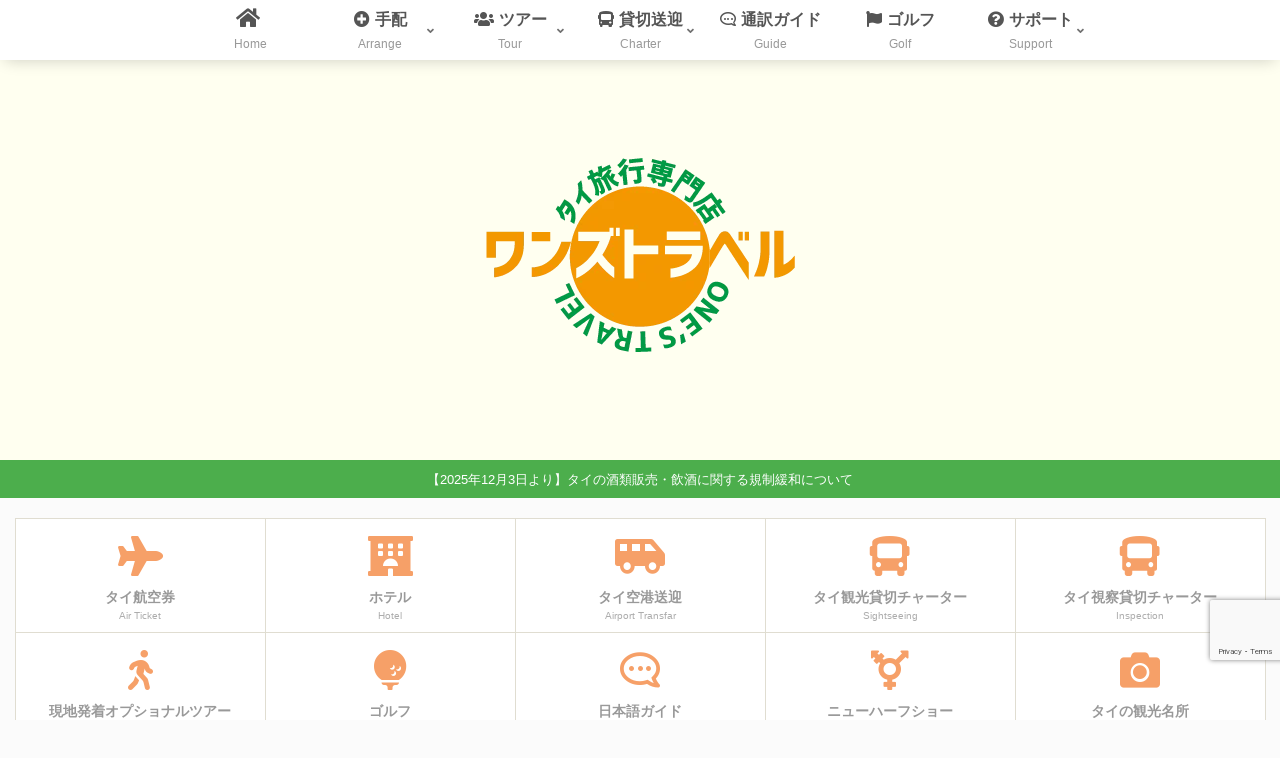

--- FILE ---
content_type: text/html; charset=utf-8
request_url: https://www.google.com/recaptcha/api2/anchor?ar=1&k=6Lf0T5wUAAAAAPVdjNAA6409W4Voz3Tbu2PRWdds&co=aHR0cHM6Ly9vbmVzLXRyYXZlbC5jby5qcDo0NDM.&hl=en&v=PoyoqOPhxBO7pBk68S4YbpHZ&size=invisible&anchor-ms=20000&execute-ms=30000&cb=sd0oxy5e3r4k
body_size: 48796
content:
<!DOCTYPE HTML><html dir="ltr" lang="en"><head><meta http-equiv="Content-Type" content="text/html; charset=UTF-8">
<meta http-equiv="X-UA-Compatible" content="IE=edge">
<title>reCAPTCHA</title>
<style type="text/css">
/* cyrillic-ext */
@font-face {
  font-family: 'Roboto';
  font-style: normal;
  font-weight: 400;
  font-stretch: 100%;
  src: url(//fonts.gstatic.com/s/roboto/v48/KFO7CnqEu92Fr1ME7kSn66aGLdTylUAMa3GUBHMdazTgWw.woff2) format('woff2');
  unicode-range: U+0460-052F, U+1C80-1C8A, U+20B4, U+2DE0-2DFF, U+A640-A69F, U+FE2E-FE2F;
}
/* cyrillic */
@font-face {
  font-family: 'Roboto';
  font-style: normal;
  font-weight: 400;
  font-stretch: 100%;
  src: url(//fonts.gstatic.com/s/roboto/v48/KFO7CnqEu92Fr1ME7kSn66aGLdTylUAMa3iUBHMdazTgWw.woff2) format('woff2');
  unicode-range: U+0301, U+0400-045F, U+0490-0491, U+04B0-04B1, U+2116;
}
/* greek-ext */
@font-face {
  font-family: 'Roboto';
  font-style: normal;
  font-weight: 400;
  font-stretch: 100%;
  src: url(//fonts.gstatic.com/s/roboto/v48/KFO7CnqEu92Fr1ME7kSn66aGLdTylUAMa3CUBHMdazTgWw.woff2) format('woff2');
  unicode-range: U+1F00-1FFF;
}
/* greek */
@font-face {
  font-family: 'Roboto';
  font-style: normal;
  font-weight: 400;
  font-stretch: 100%;
  src: url(//fonts.gstatic.com/s/roboto/v48/KFO7CnqEu92Fr1ME7kSn66aGLdTylUAMa3-UBHMdazTgWw.woff2) format('woff2');
  unicode-range: U+0370-0377, U+037A-037F, U+0384-038A, U+038C, U+038E-03A1, U+03A3-03FF;
}
/* math */
@font-face {
  font-family: 'Roboto';
  font-style: normal;
  font-weight: 400;
  font-stretch: 100%;
  src: url(//fonts.gstatic.com/s/roboto/v48/KFO7CnqEu92Fr1ME7kSn66aGLdTylUAMawCUBHMdazTgWw.woff2) format('woff2');
  unicode-range: U+0302-0303, U+0305, U+0307-0308, U+0310, U+0312, U+0315, U+031A, U+0326-0327, U+032C, U+032F-0330, U+0332-0333, U+0338, U+033A, U+0346, U+034D, U+0391-03A1, U+03A3-03A9, U+03B1-03C9, U+03D1, U+03D5-03D6, U+03F0-03F1, U+03F4-03F5, U+2016-2017, U+2034-2038, U+203C, U+2040, U+2043, U+2047, U+2050, U+2057, U+205F, U+2070-2071, U+2074-208E, U+2090-209C, U+20D0-20DC, U+20E1, U+20E5-20EF, U+2100-2112, U+2114-2115, U+2117-2121, U+2123-214F, U+2190, U+2192, U+2194-21AE, U+21B0-21E5, U+21F1-21F2, U+21F4-2211, U+2213-2214, U+2216-22FF, U+2308-230B, U+2310, U+2319, U+231C-2321, U+2336-237A, U+237C, U+2395, U+239B-23B7, U+23D0, U+23DC-23E1, U+2474-2475, U+25AF, U+25B3, U+25B7, U+25BD, U+25C1, U+25CA, U+25CC, U+25FB, U+266D-266F, U+27C0-27FF, U+2900-2AFF, U+2B0E-2B11, U+2B30-2B4C, U+2BFE, U+3030, U+FF5B, U+FF5D, U+1D400-1D7FF, U+1EE00-1EEFF;
}
/* symbols */
@font-face {
  font-family: 'Roboto';
  font-style: normal;
  font-weight: 400;
  font-stretch: 100%;
  src: url(//fonts.gstatic.com/s/roboto/v48/KFO7CnqEu92Fr1ME7kSn66aGLdTylUAMaxKUBHMdazTgWw.woff2) format('woff2');
  unicode-range: U+0001-000C, U+000E-001F, U+007F-009F, U+20DD-20E0, U+20E2-20E4, U+2150-218F, U+2190, U+2192, U+2194-2199, U+21AF, U+21E6-21F0, U+21F3, U+2218-2219, U+2299, U+22C4-22C6, U+2300-243F, U+2440-244A, U+2460-24FF, U+25A0-27BF, U+2800-28FF, U+2921-2922, U+2981, U+29BF, U+29EB, U+2B00-2BFF, U+4DC0-4DFF, U+FFF9-FFFB, U+10140-1018E, U+10190-1019C, U+101A0, U+101D0-101FD, U+102E0-102FB, U+10E60-10E7E, U+1D2C0-1D2D3, U+1D2E0-1D37F, U+1F000-1F0FF, U+1F100-1F1AD, U+1F1E6-1F1FF, U+1F30D-1F30F, U+1F315, U+1F31C, U+1F31E, U+1F320-1F32C, U+1F336, U+1F378, U+1F37D, U+1F382, U+1F393-1F39F, U+1F3A7-1F3A8, U+1F3AC-1F3AF, U+1F3C2, U+1F3C4-1F3C6, U+1F3CA-1F3CE, U+1F3D4-1F3E0, U+1F3ED, U+1F3F1-1F3F3, U+1F3F5-1F3F7, U+1F408, U+1F415, U+1F41F, U+1F426, U+1F43F, U+1F441-1F442, U+1F444, U+1F446-1F449, U+1F44C-1F44E, U+1F453, U+1F46A, U+1F47D, U+1F4A3, U+1F4B0, U+1F4B3, U+1F4B9, U+1F4BB, U+1F4BF, U+1F4C8-1F4CB, U+1F4D6, U+1F4DA, U+1F4DF, U+1F4E3-1F4E6, U+1F4EA-1F4ED, U+1F4F7, U+1F4F9-1F4FB, U+1F4FD-1F4FE, U+1F503, U+1F507-1F50B, U+1F50D, U+1F512-1F513, U+1F53E-1F54A, U+1F54F-1F5FA, U+1F610, U+1F650-1F67F, U+1F687, U+1F68D, U+1F691, U+1F694, U+1F698, U+1F6AD, U+1F6B2, U+1F6B9-1F6BA, U+1F6BC, U+1F6C6-1F6CF, U+1F6D3-1F6D7, U+1F6E0-1F6EA, U+1F6F0-1F6F3, U+1F6F7-1F6FC, U+1F700-1F7FF, U+1F800-1F80B, U+1F810-1F847, U+1F850-1F859, U+1F860-1F887, U+1F890-1F8AD, U+1F8B0-1F8BB, U+1F8C0-1F8C1, U+1F900-1F90B, U+1F93B, U+1F946, U+1F984, U+1F996, U+1F9E9, U+1FA00-1FA6F, U+1FA70-1FA7C, U+1FA80-1FA89, U+1FA8F-1FAC6, U+1FACE-1FADC, U+1FADF-1FAE9, U+1FAF0-1FAF8, U+1FB00-1FBFF;
}
/* vietnamese */
@font-face {
  font-family: 'Roboto';
  font-style: normal;
  font-weight: 400;
  font-stretch: 100%;
  src: url(//fonts.gstatic.com/s/roboto/v48/KFO7CnqEu92Fr1ME7kSn66aGLdTylUAMa3OUBHMdazTgWw.woff2) format('woff2');
  unicode-range: U+0102-0103, U+0110-0111, U+0128-0129, U+0168-0169, U+01A0-01A1, U+01AF-01B0, U+0300-0301, U+0303-0304, U+0308-0309, U+0323, U+0329, U+1EA0-1EF9, U+20AB;
}
/* latin-ext */
@font-face {
  font-family: 'Roboto';
  font-style: normal;
  font-weight: 400;
  font-stretch: 100%;
  src: url(//fonts.gstatic.com/s/roboto/v48/KFO7CnqEu92Fr1ME7kSn66aGLdTylUAMa3KUBHMdazTgWw.woff2) format('woff2');
  unicode-range: U+0100-02BA, U+02BD-02C5, U+02C7-02CC, U+02CE-02D7, U+02DD-02FF, U+0304, U+0308, U+0329, U+1D00-1DBF, U+1E00-1E9F, U+1EF2-1EFF, U+2020, U+20A0-20AB, U+20AD-20C0, U+2113, U+2C60-2C7F, U+A720-A7FF;
}
/* latin */
@font-face {
  font-family: 'Roboto';
  font-style: normal;
  font-weight: 400;
  font-stretch: 100%;
  src: url(//fonts.gstatic.com/s/roboto/v48/KFO7CnqEu92Fr1ME7kSn66aGLdTylUAMa3yUBHMdazQ.woff2) format('woff2');
  unicode-range: U+0000-00FF, U+0131, U+0152-0153, U+02BB-02BC, U+02C6, U+02DA, U+02DC, U+0304, U+0308, U+0329, U+2000-206F, U+20AC, U+2122, U+2191, U+2193, U+2212, U+2215, U+FEFF, U+FFFD;
}
/* cyrillic-ext */
@font-face {
  font-family: 'Roboto';
  font-style: normal;
  font-weight: 500;
  font-stretch: 100%;
  src: url(//fonts.gstatic.com/s/roboto/v48/KFO7CnqEu92Fr1ME7kSn66aGLdTylUAMa3GUBHMdazTgWw.woff2) format('woff2');
  unicode-range: U+0460-052F, U+1C80-1C8A, U+20B4, U+2DE0-2DFF, U+A640-A69F, U+FE2E-FE2F;
}
/* cyrillic */
@font-face {
  font-family: 'Roboto';
  font-style: normal;
  font-weight: 500;
  font-stretch: 100%;
  src: url(//fonts.gstatic.com/s/roboto/v48/KFO7CnqEu92Fr1ME7kSn66aGLdTylUAMa3iUBHMdazTgWw.woff2) format('woff2');
  unicode-range: U+0301, U+0400-045F, U+0490-0491, U+04B0-04B1, U+2116;
}
/* greek-ext */
@font-face {
  font-family: 'Roboto';
  font-style: normal;
  font-weight: 500;
  font-stretch: 100%;
  src: url(//fonts.gstatic.com/s/roboto/v48/KFO7CnqEu92Fr1ME7kSn66aGLdTylUAMa3CUBHMdazTgWw.woff2) format('woff2');
  unicode-range: U+1F00-1FFF;
}
/* greek */
@font-face {
  font-family: 'Roboto';
  font-style: normal;
  font-weight: 500;
  font-stretch: 100%;
  src: url(//fonts.gstatic.com/s/roboto/v48/KFO7CnqEu92Fr1ME7kSn66aGLdTylUAMa3-UBHMdazTgWw.woff2) format('woff2');
  unicode-range: U+0370-0377, U+037A-037F, U+0384-038A, U+038C, U+038E-03A1, U+03A3-03FF;
}
/* math */
@font-face {
  font-family: 'Roboto';
  font-style: normal;
  font-weight: 500;
  font-stretch: 100%;
  src: url(//fonts.gstatic.com/s/roboto/v48/KFO7CnqEu92Fr1ME7kSn66aGLdTylUAMawCUBHMdazTgWw.woff2) format('woff2');
  unicode-range: U+0302-0303, U+0305, U+0307-0308, U+0310, U+0312, U+0315, U+031A, U+0326-0327, U+032C, U+032F-0330, U+0332-0333, U+0338, U+033A, U+0346, U+034D, U+0391-03A1, U+03A3-03A9, U+03B1-03C9, U+03D1, U+03D5-03D6, U+03F0-03F1, U+03F4-03F5, U+2016-2017, U+2034-2038, U+203C, U+2040, U+2043, U+2047, U+2050, U+2057, U+205F, U+2070-2071, U+2074-208E, U+2090-209C, U+20D0-20DC, U+20E1, U+20E5-20EF, U+2100-2112, U+2114-2115, U+2117-2121, U+2123-214F, U+2190, U+2192, U+2194-21AE, U+21B0-21E5, U+21F1-21F2, U+21F4-2211, U+2213-2214, U+2216-22FF, U+2308-230B, U+2310, U+2319, U+231C-2321, U+2336-237A, U+237C, U+2395, U+239B-23B7, U+23D0, U+23DC-23E1, U+2474-2475, U+25AF, U+25B3, U+25B7, U+25BD, U+25C1, U+25CA, U+25CC, U+25FB, U+266D-266F, U+27C0-27FF, U+2900-2AFF, U+2B0E-2B11, U+2B30-2B4C, U+2BFE, U+3030, U+FF5B, U+FF5D, U+1D400-1D7FF, U+1EE00-1EEFF;
}
/* symbols */
@font-face {
  font-family: 'Roboto';
  font-style: normal;
  font-weight: 500;
  font-stretch: 100%;
  src: url(//fonts.gstatic.com/s/roboto/v48/KFO7CnqEu92Fr1ME7kSn66aGLdTylUAMaxKUBHMdazTgWw.woff2) format('woff2');
  unicode-range: U+0001-000C, U+000E-001F, U+007F-009F, U+20DD-20E0, U+20E2-20E4, U+2150-218F, U+2190, U+2192, U+2194-2199, U+21AF, U+21E6-21F0, U+21F3, U+2218-2219, U+2299, U+22C4-22C6, U+2300-243F, U+2440-244A, U+2460-24FF, U+25A0-27BF, U+2800-28FF, U+2921-2922, U+2981, U+29BF, U+29EB, U+2B00-2BFF, U+4DC0-4DFF, U+FFF9-FFFB, U+10140-1018E, U+10190-1019C, U+101A0, U+101D0-101FD, U+102E0-102FB, U+10E60-10E7E, U+1D2C0-1D2D3, U+1D2E0-1D37F, U+1F000-1F0FF, U+1F100-1F1AD, U+1F1E6-1F1FF, U+1F30D-1F30F, U+1F315, U+1F31C, U+1F31E, U+1F320-1F32C, U+1F336, U+1F378, U+1F37D, U+1F382, U+1F393-1F39F, U+1F3A7-1F3A8, U+1F3AC-1F3AF, U+1F3C2, U+1F3C4-1F3C6, U+1F3CA-1F3CE, U+1F3D4-1F3E0, U+1F3ED, U+1F3F1-1F3F3, U+1F3F5-1F3F7, U+1F408, U+1F415, U+1F41F, U+1F426, U+1F43F, U+1F441-1F442, U+1F444, U+1F446-1F449, U+1F44C-1F44E, U+1F453, U+1F46A, U+1F47D, U+1F4A3, U+1F4B0, U+1F4B3, U+1F4B9, U+1F4BB, U+1F4BF, U+1F4C8-1F4CB, U+1F4D6, U+1F4DA, U+1F4DF, U+1F4E3-1F4E6, U+1F4EA-1F4ED, U+1F4F7, U+1F4F9-1F4FB, U+1F4FD-1F4FE, U+1F503, U+1F507-1F50B, U+1F50D, U+1F512-1F513, U+1F53E-1F54A, U+1F54F-1F5FA, U+1F610, U+1F650-1F67F, U+1F687, U+1F68D, U+1F691, U+1F694, U+1F698, U+1F6AD, U+1F6B2, U+1F6B9-1F6BA, U+1F6BC, U+1F6C6-1F6CF, U+1F6D3-1F6D7, U+1F6E0-1F6EA, U+1F6F0-1F6F3, U+1F6F7-1F6FC, U+1F700-1F7FF, U+1F800-1F80B, U+1F810-1F847, U+1F850-1F859, U+1F860-1F887, U+1F890-1F8AD, U+1F8B0-1F8BB, U+1F8C0-1F8C1, U+1F900-1F90B, U+1F93B, U+1F946, U+1F984, U+1F996, U+1F9E9, U+1FA00-1FA6F, U+1FA70-1FA7C, U+1FA80-1FA89, U+1FA8F-1FAC6, U+1FACE-1FADC, U+1FADF-1FAE9, U+1FAF0-1FAF8, U+1FB00-1FBFF;
}
/* vietnamese */
@font-face {
  font-family: 'Roboto';
  font-style: normal;
  font-weight: 500;
  font-stretch: 100%;
  src: url(//fonts.gstatic.com/s/roboto/v48/KFO7CnqEu92Fr1ME7kSn66aGLdTylUAMa3OUBHMdazTgWw.woff2) format('woff2');
  unicode-range: U+0102-0103, U+0110-0111, U+0128-0129, U+0168-0169, U+01A0-01A1, U+01AF-01B0, U+0300-0301, U+0303-0304, U+0308-0309, U+0323, U+0329, U+1EA0-1EF9, U+20AB;
}
/* latin-ext */
@font-face {
  font-family: 'Roboto';
  font-style: normal;
  font-weight: 500;
  font-stretch: 100%;
  src: url(//fonts.gstatic.com/s/roboto/v48/KFO7CnqEu92Fr1ME7kSn66aGLdTylUAMa3KUBHMdazTgWw.woff2) format('woff2');
  unicode-range: U+0100-02BA, U+02BD-02C5, U+02C7-02CC, U+02CE-02D7, U+02DD-02FF, U+0304, U+0308, U+0329, U+1D00-1DBF, U+1E00-1E9F, U+1EF2-1EFF, U+2020, U+20A0-20AB, U+20AD-20C0, U+2113, U+2C60-2C7F, U+A720-A7FF;
}
/* latin */
@font-face {
  font-family: 'Roboto';
  font-style: normal;
  font-weight: 500;
  font-stretch: 100%;
  src: url(//fonts.gstatic.com/s/roboto/v48/KFO7CnqEu92Fr1ME7kSn66aGLdTylUAMa3yUBHMdazQ.woff2) format('woff2');
  unicode-range: U+0000-00FF, U+0131, U+0152-0153, U+02BB-02BC, U+02C6, U+02DA, U+02DC, U+0304, U+0308, U+0329, U+2000-206F, U+20AC, U+2122, U+2191, U+2193, U+2212, U+2215, U+FEFF, U+FFFD;
}
/* cyrillic-ext */
@font-face {
  font-family: 'Roboto';
  font-style: normal;
  font-weight: 900;
  font-stretch: 100%;
  src: url(//fonts.gstatic.com/s/roboto/v48/KFO7CnqEu92Fr1ME7kSn66aGLdTylUAMa3GUBHMdazTgWw.woff2) format('woff2');
  unicode-range: U+0460-052F, U+1C80-1C8A, U+20B4, U+2DE0-2DFF, U+A640-A69F, U+FE2E-FE2F;
}
/* cyrillic */
@font-face {
  font-family: 'Roboto';
  font-style: normal;
  font-weight: 900;
  font-stretch: 100%;
  src: url(//fonts.gstatic.com/s/roboto/v48/KFO7CnqEu92Fr1ME7kSn66aGLdTylUAMa3iUBHMdazTgWw.woff2) format('woff2');
  unicode-range: U+0301, U+0400-045F, U+0490-0491, U+04B0-04B1, U+2116;
}
/* greek-ext */
@font-face {
  font-family: 'Roboto';
  font-style: normal;
  font-weight: 900;
  font-stretch: 100%;
  src: url(//fonts.gstatic.com/s/roboto/v48/KFO7CnqEu92Fr1ME7kSn66aGLdTylUAMa3CUBHMdazTgWw.woff2) format('woff2');
  unicode-range: U+1F00-1FFF;
}
/* greek */
@font-face {
  font-family: 'Roboto';
  font-style: normal;
  font-weight: 900;
  font-stretch: 100%;
  src: url(//fonts.gstatic.com/s/roboto/v48/KFO7CnqEu92Fr1ME7kSn66aGLdTylUAMa3-UBHMdazTgWw.woff2) format('woff2');
  unicode-range: U+0370-0377, U+037A-037F, U+0384-038A, U+038C, U+038E-03A1, U+03A3-03FF;
}
/* math */
@font-face {
  font-family: 'Roboto';
  font-style: normal;
  font-weight: 900;
  font-stretch: 100%;
  src: url(//fonts.gstatic.com/s/roboto/v48/KFO7CnqEu92Fr1ME7kSn66aGLdTylUAMawCUBHMdazTgWw.woff2) format('woff2');
  unicode-range: U+0302-0303, U+0305, U+0307-0308, U+0310, U+0312, U+0315, U+031A, U+0326-0327, U+032C, U+032F-0330, U+0332-0333, U+0338, U+033A, U+0346, U+034D, U+0391-03A1, U+03A3-03A9, U+03B1-03C9, U+03D1, U+03D5-03D6, U+03F0-03F1, U+03F4-03F5, U+2016-2017, U+2034-2038, U+203C, U+2040, U+2043, U+2047, U+2050, U+2057, U+205F, U+2070-2071, U+2074-208E, U+2090-209C, U+20D0-20DC, U+20E1, U+20E5-20EF, U+2100-2112, U+2114-2115, U+2117-2121, U+2123-214F, U+2190, U+2192, U+2194-21AE, U+21B0-21E5, U+21F1-21F2, U+21F4-2211, U+2213-2214, U+2216-22FF, U+2308-230B, U+2310, U+2319, U+231C-2321, U+2336-237A, U+237C, U+2395, U+239B-23B7, U+23D0, U+23DC-23E1, U+2474-2475, U+25AF, U+25B3, U+25B7, U+25BD, U+25C1, U+25CA, U+25CC, U+25FB, U+266D-266F, U+27C0-27FF, U+2900-2AFF, U+2B0E-2B11, U+2B30-2B4C, U+2BFE, U+3030, U+FF5B, U+FF5D, U+1D400-1D7FF, U+1EE00-1EEFF;
}
/* symbols */
@font-face {
  font-family: 'Roboto';
  font-style: normal;
  font-weight: 900;
  font-stretch: 100%;
  src: url(//fonts.gstatic.com/s/roboto/v48/KFO7CnqEu92Fr1ME7kSn66aGLdTylUAMaxKUBHMdazTgWw.woff2) format('woff2');
  unicode-range: U+0001-000C, U+000E-001F, U+007F-009F, U+20DD-20E0, U+20E2-20E4, U+2150-218F, U+2190, U+2192, U+2194-2199, U+21AF, U+21E6-21F0, U+21F3, U+2218-2219, U+2299, U+22C4-22C6, U+2300-243F, U+2440-244A, U+2460-24FF, U+25A0-27BF, U+2800-28FF, U+2921-2922, U+2981, U+29BF, U+29EB, U+2B00-2BFF, U+4DC0-4DFF, U+FFF9-FFFB, U+10140-1018E, U+10190-1019C, U+101A0, U+101D0-101FD, U+102E0-102FB, U+10E60-10E7E, U+1D2C0-1D2D3, U+1D2E0-1D37F, U+1F000-1F0FF, U+1F100-1F1AD, U+1F1E6-1F1FF, U+1F30D-1F30F, U+1F315, U+1F31C, U+1F31E, U+1F320-1F32C, U+1F336, U+1F378, U+1F37D, U+1F382, U+1F393-1F39F, U+1F3A7-1F3A8, U+1F3AC-1F3AF, U+1F3C2, U+1F3C4-1F3C6, U+1F3CA-1F3CE, U+1F3D4-1F3E0, U+1F3ED, U+1F3F1-1F3F3, U+1F3F5-1F3F7, U+1F408, U+1F415, U+1F41F, U+1F426, U+1F43F, U+1F441-1F442, U+1F444, U+1F446-1F449, U+1F44C-1F44E, U+1F453, U+1F46A, U+1F47D, U+1F4A3, U+1F4B0, U+1F4B3, U+1F4B9, U+1F4BB, U+1F4BF, U+1F4C8-1F4CB, U+1F4D6, U+1F4DA, U+1F4DF, U+1F4E3-1F4E6, U+1F4EA-1F4ED, U+1F4F7, U+1F4F9-1F4FB, U+1F4FD-1F4FE, U+1F503, U+1F507-1F50B, U+1F50D, U+1F512-1F513, U+1F53E-1F54A, U+1F54F-1F5FA, U+1F610, U+1F650-1F67F, U+1F687, U+1F68D, U+1F691, U+1F694, U+1F698, U+1F6AD, U+1F6B2, U+1F6B9-1F6BA, U+1F6BC, U+1F6C6-1F6CF, U+1F6D3-1F6D7, U+1F6E0-1F6EA, U+1F6F0-1F6F3, U+1F6F7-1F6FC, U+1F700-1F7FF, U+1F800-1F80B, U+1F810-1F847, U+1F850-1F859, U+1F860-1F887, U+1F890-1F8AD, U+1F8B0-1F8BB, U+1F8C0-1F8C1, U+1F900-1F90B, U+1F93B, U+1F946, U+1F984, U+1F996, U+1F9E9, U+1FA00-1FA6F, U+1FA70-1FA7C, U+1FA80-1FA89, U+1FA8F-1FAC6, U+1FACE-1FADC, U+1FADF-1FAE9, U+1FAF0-1FAF8, U+1FB00-1FBFF;
}
/* vietnamese */
@font-face {
  font-family: 'Roboto';
  font-style: normal;
  font-weight: 900;
  font-stretch: 100%;
  src: url(//fonts.gstatic.com/s/roboto/v48/KFO7CnqEu92Fr1ME7kSn66aGLdTylUAMa3OUBHMdazTgWw.woff2) format('woff2');
  unicode-range: U+0102-0103, U+0110-0111, U+0128-0129, U+0168-0169, U+01A0-01A1, U+01AF-01B0, U+0300-0301, U+0303-0304, U+0308-0309, U+0323, U+0329, U+1EA0-1EF9, U+20AB;
}
/* latin-ext */
@font-face {
  font-family: 'Roboto';
  font-style: normal;
  font-weight: 900;
  font-stretch: 100%;
  src: url(//fonts.gstatic.com/s/roboto/v48/KFO7CnqEu92Fr1ME7kSn66aGLdTylUAMa3KUBHMdazTgWw.woff2) format('woff2');
  unicode-range: U+0100-02BA, U+02BD-02C5, U+02C7-02CC, U+02CE-02D7, U+02DD-02FF, U+0304, U+0308, U+0329, U+1D00-1DBF, U+1E00-1E9F, U+1EF2-1EFF, U+2020, U+20A0-20AB, U+20AD-20C0, U+2113, U+2C60-2C7F, U+A720-A7FF;
}
/* latin */
@font-face {
  font-family: 'Roboto';
  font-style: normal;
  font-weight: 900;
  font-stretch: 100%;
  src: url(//fonts.gstatic.com/s/roboto/v48/KFO7CnqEu92Fr1ME7kSn66aGLdTylUAMa3yUBHMdazQ.woff2) format('woff2');
  unicode-range: U+0000-00FF, U+0131, U+0152-0153, U+02BB-02BC, U+02C6, U+02DA, U+02DC, U+0304, U+0308, U+0329, U+2000-206F, U+20AC, U+2122, U+2191, U+2193, U+2212, U+2215, U+FEFF, U+FFFD;
}

</style>
<link rel="stylesheet" type="text/css" href="https://www.gstatic.com/recaptcha/releases/PoyoqOPhxBO7pBk68S4YbpHZ/styles__ltr.css">
<script nonce="UytpIN-o7SsdYYtNESPaew" type="text/javascript">window['__recaptcha_api'] = 'https://www.google.com/recaptcha/api2/';</script>
<script type="text/javascript" src="https://www.gstatic.com/recaptcha/releases/PoyoqOPhxBO7pBk68S4YbpHZ/recaptcha__en.js" nonce="UytpIN-o7SsdYYtNESPaew">
      
    </script></head>
<body><div id="rc-anchor-alert" class="rc-anchor-alert"></div>
<input type="hidden" id="recaptcha-token" value="[base64]">
<script type="text/javascript" nonce="UytpIN-o7SsdYYtNESPaew">
      recaptcha.anchor.Main.init("[\x22ainput\x22,[\x22bgdata\x22,\x22\x22,\[base64]/[base64]/MjU1Ong/[base64]/[base64]/[base64]/[base64]/[base64]/[base64]/[base64]/[base64]/[base64]/[base64]/[base64]/[base64]/[base64]/[base64]/[base64]\\u003d\x22,\[base64]\\u003d\\u003d\x22,\x22w4zCisOgbMOlHQPDr21Wwo/[base64]/[base64]/YsOOZC9kfMKcw6olwo9Ew73Dm1k+wobDkktVd3ccLMKxDgwkCFTDjVxMXxx4JCcsTiXDlTnDixHCjDvCtMKgOxfDiD3Do0tBw5HDkQ0Mwoc/[base64]/Cn0DDlcOaB8K0wpE+ADrCohHCssOLwpbCmMKPw7jCvknCrsOSwo3DvcO3wrbCu8OXH8KXcEU1KDPCmMO3w5vDvSxeRBx/IsOcLRIBwq/DlzTDisOCwojDlMOdw6LDribDiR8Aw5/CtQbDh3ojw7TCnMKOacKJw5LDs8Oow58ewrRIw4/[base64]/CvyZ/w6oCPsOUwrXCmzXDscKxdiTCpcO5wpvCrMKMCMO/w4PCtcOqw5vChGLCsWcew5jCmMO8wqo+w69pw7LCj8K2wr4lZcKQBMOAFsKVw6PDn1E8XmgLw6HCiCQuwrPCscOuw7tadsO0w6Nlw7nCksOnwrNkwpgbDl9DNsKBw4JAwqV/[base64]/[base64]/Dkxd5w5kbw74Gw6nDosKWwqLCs8OSEBPDjcO8WBAjw4RPwr5HwrZQw7UnH199w6fDpsOhw63Ct8KfwrFeWGNawrV3fHnCr8O+woLCjcKMwo4Ww7kuLW5MMBF7TUx3w6tqwq/Cq8K3wqTChCTDtsKYw63Dv3tLw61Aw6JYw6jDvCfDqcKLw6LCkcOOw6zCkxITdcKIbsKKw7dZccKRwqvDtcOmHMOZZsK2wojCoUULw59cw5vDmcKpFcODPU/CusO2wpVkw5jDnMOTw7/[base64]/[base64]/[base64]/Ct8OSw5wuw5lEw59ewo5jwr16LcOPCMO1N8O4DsKvw7smT8OtesOywovDtwDCqsO2JnbClMOOw5dRwoZufFZTUDDDu2ZDwqPDvcONeH88worCmXDDkAk7ScKhUGpeZGc+NsKleElsNcObIMO/Z3LDhMOfR1HDkcKtwrZvZg/Cl8KzwrbDk2HCuGbDplR+w6PCrsKANMOFRcKASVrDjMOzRsORw6fCvk/Cuy1mw6DCsMKOw6vCnXDDiy3DgcOeCcK+AU4XaMKswpbDmcK0wplqw7XDqcOWUMO/w5xWwqMjdy/Dq8Kqwog+XzRiwp1faBPCuzvCvDbCmwx2w7s3DcKNwoHDuUlQwp9SaiLDo3zDhMK5DXInw50KScKvwohtccK3w7U4FXnClFPDjT5/[base64]/Cjk5Dwo/CtXhlw7x2BTApdcOIHsORwp8KB8KpLycWwp0QRcOrw6gAbsOhw7dOw5okAAPCs8Odw6E/H8KEw7M1YcOHX3/Cu0fCvUvCtB/ChyHCuyZrNsOTX8Ohw4EpAw0gMsKRwprClQ4Zc8Kzw41qIsKrHcKEwpRpwpMpwq4aw63Cs1HDocOXYMKKNMOYRCfDvsKNwowOGnDDq2NBw7tLw4rCoEA4w6s1bxRDY2/CogI/OcKFDsK+w4hqEMOAw6PDg8Kbwo8tPFXClsOJwo/CjsKEHcK+WCtCPzArwoxXwqQ3w5ssw6/DhhfCscOMw7Vowr8nCMOfaF7Cg2xyw6nCisOCwqnDkjbClXdDacKzZMOfLMOnZsOCXQvCqiE7FQ0SUGDDqDVWw5LCkMOvRcKqw7wXeMOsNsKiAcK/[base64]/CssKpw7MxGw3CmCZTw4hKAMKUMsOlwpLCkVYIcTTCsGvDum4Ow6w7w7zDugd1aWl1MsKPw5how5dgwoo0w6HDvBjCjSHCg8KywovDrhM9RsK8worDuTsIQMOHwpnDgsK5w7vCsWXClmt8b8O5B8KPN8KJw5XDu8OZCkNYwqHCkMO/VE0BEsKzAgXCrT8Iwq4YeWBpasOBbV7DkWnCisOyBcOHRCDCsnAWTcKjesKLw7LCsGFWecKIwr7Cs8K8w7XDvmRfw5pcIcOMwpQ/PnvDsT1LGXBnw7kLwoY5f8OJEhNudsKoUVDDjRIVWsOFw5sEwqTCt8O7RMKhw4LDs8K2wrkaMRXCtsOBwp7CuEPDoVQewopLwrQow7rCk2zCusK1QMKFwrdEScKSb8Kqw7Q7X8OCw7xOw53Dk8Kkw7XCkQXCiWFKKsOSw4o8HTDCk8KqC8Kze8O/ejYPBQvCrcO0fScvJsOyYMORwoBWH3zDjlFOCRJewq5xw48/[base64]/Du37DkQ1VwqV8wopJwop4L8Ksw7fDl8KfEcKOwo3CvALDtsKSccODwq3CgsOyw7/CisKGw6JbwpMrw78ndTPCui7DhXUHf8KgTcKgT8KYw77DlChJw5xzOTDCoRQbw4k0AirDqMKCwozDgcKTwonDgSdEw6DCscOjLcOiw70Dw6IdDcKdw68sI8KxwoTCunjCtcKJwozClDUbY8Khw51+Yi3CgcKjJHrDqMOrDVVJeX7DhX/CshF0w5sFcMKcC8OCw7nCkcKjD1PDmcOUwo7DhsKMwodxw6B7UcKUwovCqsKGw4jDg0HCosK/Oh5fTnTCmMOBw6UiGxQuwr3DtmdHW8Kyw4ssRcO7Tm/CrCrCqGXDklQrCDPDuMKywr1IHsOnLDTDpcKeQ3NOwq3DuMKAwo/[base64]/[base64]/f8Oww702w6g6EX/Cq8OQIsO9w70QRRJCw7jCgsODRlPDmMO6wqbDoWDDm8K5GlkwwrZWw6s3QMOtwpx7ZFHChRhUw5EjSMO0K2zDpGDCshXDkXB8LsKIbsKTf8OjC8OKS8OgwpAUP3ArZ2fDtMKtfzjCpMODwoTDlBXDnsOiw4tQGSbDhnXDpklEw4sMQsKme8OKwr5/[base64]/dUnCkAjDj8OOw7fDtMKpH8KBQ2h9UTfDm8KYDB/DvHMjwoPCqXxiw5wrP3h5XA10woXCqsKGAxQgw4/Cg3New5Yewq3CkcOBVSfDksKswr/CvWzDnzFVw4vCnsK/K8KbwrHCscOyw5QYwrp9LcOjVMOZYMOpwpXCscOww7TDvU/DuADDlMO6E8Kiw5rDuMKUcsOpwqw5WGLCmhLDgmBXwrXCoBZ9wpXDscOOK8OOWcKXNjjDhW3Ck8OiN8OSwoxww7TCisK7w5XDjko4R8O/MF3DnEfDim3DmWzDuCh6wpkVEMOuw4nDj8K2w7l7XH/DpFtCKgXDrsOsecOBfnF7wo1XVsOrd8KJwrLCu8O5TC/DscK8wpXDlxVlwrPCj8KdEMOecsO+GGbCpcOwY8KBayErw549wr3CuMOQJcO8GMOCwqTCoSHCnmgFw7zDvi7DtDs5wqLCpQ8Xw7dVWjwkw7YYw65ZK2nDoDzCtcKNw63ChmXCmMOgF8OwAlBBPcKTNcKFwr/CtnfCp8KWZcKxaCHDgMKwwpvCtMKkPELCp8OMQ8K4wr1swqvDl8ODwr/Ch8OkfzbDhnvCrMKvw68HwobDrcKpehFWF01Ew6rDvhdYEjLCpERvw5HDgcK7w7UEA8O/w5AGwrVdwoURTC/ClsKwwoF6a8K4wootQ8OBwopvwovCkiVKOMKYwoXCjcOJw6Z0wprDjT7DqFkuCEE5f0HDusKNwpMeGENEwqjClMKCwrHCgkvCqMKhRzYiw6vDlEsVR8K0w7fDmMKYKcOwMcKewp3Dh1kCQSjDpTDDlcO/woDCi3PCjMOHDjvCssKwwog/YHfCk0zDlALDoHXCogMyw6PDtU9DchMBUMKtagEFfwjDiMKMEF4NaMO5OsOdw7k6w5BHesK/REhpwrDCv8O1bAnDi8K2csKVwrN8w6Arci0Ew5TDryPDlCNGw45uw7k7B8ORwpdzZjDDgcKlSXoJw7XDscKow7jDiMOVworDumPDng7CjkrDpmnCkcK3W2nCqnoyBcK5w7N3w7bCt23DvsOeA1PDom/DqcOoWsOZNsKrwrvCk1YGw4Y/wrcwGcKswpp5wpvDk03DhMKZP2/CmgcNI8OyGGDChiQCGl9pVMK3w7XCjsOfw4QvEmPDgcKYQQYXw5YWIgfDmHzCksOMYsKFWsKyYMKSwq3DiALDlQ7DosKsw6FlwothJsKDw7vCrj/DkhXDv3/[base64]/[base64]/DusKewp0xLsK0wpzCuQLCkzQQw7psDcOrw4/CuMKvw47CncOHYirDlcO9GiLClExbWMKLw5klImwHIyIBwpkXw6UkUm8gwqvDncOhdFbCljkUTcOFN0XDhsKkIMOdwrsuGXPCqcKXfw/CgsKqGnVTUsOuL8KpRcKYw5TCuMOPw7ttUMOFBsOHw6AAaG/Dt8KJLEXCpRcVw6QWw4sZS2bCqR5lw4A3NxbCmQPDnsKewokZw45FK8KHPMKJacOlW8O1w6/Do8K8wofCu29Ew5EgBQQ4cAcEWcKfQMKAJMKYWMOIZg8AwrpBwq7Cq8KALsOsfMOOwpsaHsOXwqMkw4XCj8OCwpNXw6RMwrfDgh45WC7DjcO0WMK3wr7DuMK0PcKgWsOALkPDnMK6w7vClw5xwo/DqMK4b8OEw5A4XMO1w43CmBNjM1M9wqk9CULDkU5/wqfCr8O/[base64]/ClcONwqQwJwMHwpF3FVPChn3DrSwZw6XCgsODChXCkn0cY8K3YMOKw5nCj1Y/[base64]/[base64]/[base64]/CjVrCpS3DusKzw6DDmcOVw5DCrn/CscKpw5XDrMOwNsOgSXENJU9aalnDiXo4w6TCpyLCtcOIYywefsKLdizDnh/CnUXDjcKGBsKbU0XCscKbX2HCmMO3GsKMWH3CsgXDgQ7Cvk5/LcKjw7Z8w77Ct8OqwpjDhg7Dtn9wH19bKjAHDcKlQ0ciwpHDt8KOBRwbHsOtFRBIwqfDjsOcwr53w6jDnmTDqgDCu8KPOk3DtlBjOCxVAXRuw4Msw7DCoXLDo8OBwr/[base64]/Dnz9/[base64]/DrcOZwqtvwrRMAsKpOl7DjyQsa8KVJBNHw4zChMOPacKxUnVBw759C3PCusO8Yx3ChGpCwrTCrsKGw6oqw73DicKkSMO1RFjDoXXCvsOhw5nClkQzwqzDl8OjwonDoXIEwpNQwr0NbsK4M8KEwp/Du2VpwoguwqvDhSQlwojDv8KhdQvDncO9D8OPXBg+ZXvCvi8gwpLDvMOmcsO5wqXCjcOfGF0uw6VvwoULbsKiMcKBHhQ4eMOEVGptw5lSB8K5w5rCk0lLZsKwWcKUIMKGw79Fwp4zworDg8Orw4bCjQM0bjbCmsKMw4Mtw5suISbDigTDnsOWElrCv8KXwovCkMK/w7DDsiMWX3A9w7p/wqjDmsKNwq8SCsOmwr7DhEVTwo/Cm0fDmCPDk8K5w7kxwqtjQXBrwoBFMcK9wrkuTlXCrzPCpkZ0w6EcwoghNmLDuALDgMK1woYiB8OewqnCtsOFSD9Tw5c/RiUQw64LAsOVw7ZZwpBEwr90X8OZE8Ozwrg+d2N5JFDDsSdqDzTDrsOaAsOkY8ONJ8OBHTUuwp8/WH/CmWrCosOgwrLDkMO6wpphB3/[base64]/[base64]/w4dkWcKpbShgY3A6woQ4wrPDvx41w6jDisKHMH7Cm8O9w4fDlsKBw5zDpMOuw5Zqw518w5HDnl5nw7PDm34Vw5zDh8KAwqs+w6LDlDB+wpbCjU/Dh8KTw5ERwpU1Z8OoXnB4wqbCmDbCglXCrHrDkXPDuMKKNnwFwrI6w7/DmjnCusOvwoguwpZtCMOZwr/[base64]/esKIasK5HgrDnwFlWMK9wrPDq8K5wrDDp8K6w4XCnHbCinjDncKzwqnCs8Oaw5LCgCnDmMKQHsKBcSbDqsO1wq7DucOMw7DCgMKFw6IiRcKpwpp2ZTMuwpIPwqxdCsKhwrvDvELDn8Kiw4/CkMOJNVBowo0Rwp3Cv8Kuwr0fPMKSO37DgMOXwr3CmsOBwqPCrwHDlR7CnMO8w6zDt8Opwqs6wqVcFMORwpsSwrZpGMO8wrI/A8K2w69AQsKmwodYwrpCw6PCmiPDpDTDpTbChMOfP8OHw5NoworCrsO8CcOGWWMJFsOqVzZWLsK5GsKTFcOQP8KAw4DDoknDpsOVwobCpC7Cuy5+bGDCuHA/wqpiw5IZw57Cv0bDjk7DjsK5AsK3w7YRwo7Cq8Kgw6DDoWF0dcK/[base64]/O8KmwpoLP8OhwqLDkBbCtsKlZGPCmBs5wpQjwp/ClMKkw79zfUDCqMOACAItJGxyw4HDnHMywobCpsKHf8KcSWJXwpMBEcKnwqrCtsO0wozDusO+SUMmNmhaeCUQwofCqwVoccKPwrs9wqs8PMK3S8OiH8Krw4PCrcKBJcKlw4TCmMKmw71Nw6wXw41rf8KXf2B1wqjDgMOgwpTCs8O+wrPDsU/Cq1DDpMOrwrQbwo3CgcK2E8K8woJhDsO4w77CskBlBMK7w7kcw4shw4TDu8O6wrg9E8KPU8OlwpjCjDjDiWHDs0VWfQkaL3zDg8KaMcOeJV4TBGTDhHAiSj1Cw6g9UArDsDpJfR7Clhcowr1swrlWA8OkWcOiwpPDj8O/Z8K/w40zSSMBYsOMwr/DtMK3w7tzw7N5wo/CssKDSsK5wr8kV8O9wrlbw7LCuMKDwo1CBMKBGsO9YcK7w6FRw6xgw5JVw7LCqw8+w4HCmsKuw4dwEsKLBAHCq8K/UD7Cr3fDkMOkw4PDiSs2w6PCvsObS8KvY8OUwpMqdHxkwqjDocO2wpgPdEnDj8KWwpjCm386wqTDqsO6CWvDs8OcAgXCtMOQPw7Ck1RZwp7CnCDDm0Fgw7tDQMKdLAdTw4XChsKCw6jDucOJw47CtG4RAsK4w73DqsK/KUAnw4PDrFBlw7/DtHNPw7HDmsOSJ2LDo0vDl8K1OVcsw4PCs8OSwqUPwpPCmsKJwr14w5DCuMKhA2tYYTJYB8K1w5XDljgXwqULQGTDoMOKOcOkLsKlAlplwqTCikB8woHDkm/[base64]/ChsKSwrjDuh5qw6Qlw4TCuMK4wq0vSMO6wpvCnzbCnWTDncKyw7BIFsKJwqZWw4bDp8KywqjCji7ClD0BJMO+wpshVcKINMKeSTRkf19kw4LDicKmTFUURsOgwrotw4g/w5MwNyttbiMMS8KgTcONwpLDsMKmwojCu0nDkMO1O8O2K8KRHsKRw4zDq8OWw5LCmTHCiwYGPHU1dwzDuMODR8KgN8KRGsOjwpZjJnFFSkLCrTrCgWV/woPDgHtIasKtwr/DocOowrpVw5p1wq7DrsKNwrbCvcO0NMKfw7/DuMOWwpYrVDfCtsKKw5nCpMOQBH/DrMKZwrHDnsKXKR7DlUEAwoduL8O/[base64]/CsMKtwp/CmsO8ZMK4WzjCnXc7w4rDjEPDk8Kew4IKwovDsMOgYCLDqElpw4jDtH1+QEPCscOiwospwp7DuApkMcKpw6Nowq/[base64]/CvsO9w77CsTLCvHFVDcKlw78QAcKHwoIowoLDg8OWMhAAwqjCpWnDnDHClVLDjFlxRMKIa8O2wrUlw43DkRN4wo/CpcKAw4TCqwbCrhZuZBfCmsO+w4EGPXNVDsKEwrjDozXDkxJAegHDl8K/[base64]/DgsOww6jCm8K6wqdawqDDjcOkw6DDoFbDrcKdw4/DpzXCucK0w6nDpcOZHUDDisKxHcOYwpIQXcKzDsOrNcKAMhkWw64fb8OqOFbDrVDDhlXCjcOgSRPConrDtsO3woXDgxjCs8OBwr1NBysdw7Vvw6sYwqbCo8KzbMK+AMK/KTzCt8KMcMKBVQhMworCosK+wqbDpcK6w47DhcKqwptpwoHCrsOAWcOsOsOQw51MwqgvwogNJlDDksOHQcOvw40zw4NuwpgEMW9gw49Fw6FYE8OVQHl6wrLDucOTw5DDvcK3Tx3DoG/DgHvDhEHCm8KENsOCFQfDlcOiJ8KQw6taNAzDg3rDiDPCskgzwpDCtXM1w6jCqsKmwo14wqdVAEXDqsKywr0aGzYoasKkwpPDsMKFJMOtPsKYwp0iFMKLw4rDqsKGFQEzw67ClDpqY0ojw4DDgMOROsOVWy/CjG07wopmOG3ChcKhw4hBU2VbAcOowogwZsKgBMK9wrVrw7FaYxzCoFpfwoLCs8K/KmAiwqc2wq8pQsOuw5bCvEzDo8OCU8OlwoLCqTl1GBnDkcK3wpnCqWnCiFAXw41tGWXCn8Onwro8RcK0BsK6Dh1jw4vDmUYxw41dWlHDqsOYJHh8w6hkw7zCg8Oxw7A/wojCtcO8aMKqw6MITxwvMgV4M8O/JcOHw5lCwpkFwqprZsOVPwozOmYowp/[base64]/DpTbCnMKJw53CknY7G8Ocw6rDtCMVDUXDvFcVw6IaKcOow7pUBTzDm8K8A09ow4tKNMOKwonDrcOKMsKgF8KGw4XDksKYUCFNwr4wWsKwU8KDwqHCjmXDqsOEw7rCs1ROKsKZewLCvCJJw7tmSFlrwpnCnU5Nw5HCt8ORw7QRe8Ksw7/Cn8K4BMOpwqzDlMOYwq/[base64]/[base64]/wrXDlgkzwq3CuMKvwoxmwrnDvihOShTDssOIw7J2HsOxwprDgVfCusOqXQrDsVhuwqbCicK8wqQ/wp47EMKdT0NeT8KkwokkSMOjdsObworCoMOJw7HDkDduE8KIY8KYZBfDpUhxwoBQwoMFWcOCwpHCjBzDtV5fY8KWZsKMwokUEXY/[base64]/wr1vMCRSK8OCWX5zw7UCw7JPesKTw4dCeGXDhcKBwozDlcKyesOiw4NpdRXCg3vDgcKmRsOQw7bDgsKGwpfCpsO4wqvCnUdHwrAMUk/ClwVQUHPDvjHCq8Oiw6rDtW0Twowqw44xw4E4YcKwZMOzNiLDkcK6w41lGjBERMOmKCMSYMKRwoFxasO+PsODZMK4cgvDg2B3AcKOw6hDwrPDm8K0wq/ChcKoTC8ywqNGJcOcw6XDtcKMJMKbDsKSw59mw4lUwoXDi1XCucKWEGEffkDDpn3CmVMgcyJyWH7CkTXDr0jDisOiWQs2c8KHwqfDrkrDlhzDqsKXwp7CvMOYwrx2w4x6L2fDunjCiy/DuATDswTCi8KbGsK3TsKzw7rDlGMQbkfCp8OYwpRpw6VVUxLCnTglKSZMw4dhNztnw54hwqbDrMOzwooYRMKywr9lL3tRdHrCr8KFKsOlQcOhGANRwqkcB8K7QV9vwo06w6wBw4DDj8OHwoMHThzDpsKlwpfDny12THZ2SMOWN3/DsMKSw58Df8KNSEYXC8Kmf8ONwoMjLFotSsO8Q3HDlCrCtsKFw4/CtcOjfcOFwr4Gw6LDnMKzFSPDtcKKa8O4VDhaCsOPMjHDsB4Gw6fCviXDhETDqwHDtDvDoWoXwqLDrA/Di8OdJHk7K8Kbw5xnw4Ymw6fDrCU+w69bdsO8UxDCh8KAPcOFR3jCr2/DixIkOwkVHsOgC8OFw7A8w4dYP8OLwrjDhWEjNVTDscKUw59BZsOmSXvDksO1wqjCl8KAwpN+wo9xZ2hAWHfCiRHCjzrDj3DCu8KoYsOhCsOnCXDDisOeUT7DoWVsSADDoMKVMcKrwq0MMVsmS8OBSMKBwqk3UsK6w7/DlEAUEh7CqhRUwq4iwoLCjE/[base64]/[base64]/[base64]/w4oyw7jCusOKwplySMOdZMKFL1LCp8Knw5wcw7dxEkh4JMKZwps8w4ANwpELUcKFwo0swq5JHMKqOcOtw4VDw6PDt0rCpcKtw7/DksK2DEk3WsOzSRPDrsKswrA/[base64]/DpsKlGMKiwrXCkcOHw4Ilw513CX/Di8KkTRVswpfDjMOPwq3DqMOxwrRXwoXDt8OgwpAxwrrCjsOfwrHCsMOHUwdYUAnDu8OhBMOJZ3PDsDsqa2nCiwQ1w5bCuhnDksOQwpQTwrUoImF8OcKHw7YrUUcPwrnClWoew4jCh8OxVyR/wooXw5bDtcOKGMK/w6PCi3Baw53DjsOEV2jDlsK4w7XDp24JPEpawoVySsKwSifCtAzCs8K7IsKuXsOhwoDDpSzCrMOkSMKNwozDksKAecOWwox+w4vDkk99UcKrw69vYjHCsUHDqMKYwrfDm8OTwqtZwpbCsAJmEsOuwqMKwqBnwqlUw5fCm8OEMsKawp7CtMKGWzRrEV/DixN6N8OUw7YEb00zR2rDkgbDvsKxw7QAGcK/w5JPYsOgw53DnsOYesKpwrZPw5t+wqnCr37ChDHDocO2DsKUTsKGwpDDkmRYbVc9wq7CgsOCA8O+wqweb8O0RCnChMKUwp3ChgLCncKnw4PCvcOjDMOQUhRvfMKpOQkLwq98w4zDugxxw5cVwrA/[base64]/CssOlwrcAacKiSMOFMMK1wp/[base64]/Dr2PDmibCpQPDv8KdOcOMQ8KTKsK/G8OcaGccHzBVQcKAOlIdw7TCkcOEJsKvw7hrw7kbw6DDmsOnwqArwonDvETCo8OrNcKTwptmNDYtYiPCmmpdGBjDsC7Cg0s6w5Udw4fCpxk6bMKIOMO/ccK1w53DhH5jEEnCpsOqwoQ4w5IhwpDDicK2w4NLc3QgL8O7VMOUwrEEw6Z+wrYGaMKWwqdsw5tGwpgVw4fDocOXK8ONdSFRw4zCi8KiGcOYITPCjsOYw7/CscK9wphsB8KCwozDvX3DucK7w47Ch8KrWcObw4TCtMKiG8Owwq7Co8O8fMOmwo5sF8KJwrXCj8OxWcOxK8O1Cg/DpGAcw75jw7LCkcKqMsKhw5DDtXhtwrvCosK3wrxRTGrCgMKQUcKtwrfDolXCkB0Zwr0GwrlEw7NkPl/CoGoKwpTCjcKVccKWIlPDgMKmwrUQw5rDmQZ9w7VmDADCllnCvgI/[base64]/Dn8OiP8Kjw4PCucKZwp8UQUTDhcKuw6LCqsKYGgFKw4zDosK9G3nCm8O/[base64]/[base64]/DpMKVBVQwwq3Dt8OoTDoIw49nLMOzwqnDvcO3wpUew7tYw4/CtMK5G8OaJU0+HcOFwrhNwozCssK/UMOrwobDtxfDoMK9EcO/FMK3wqxTw73Cj2txw6rDj8Okw6/DoGfCrsOPTMK8LEVqG24dfU0+w4B6f8OWf8ONw4/[base64]/DrsKhJcOYGCvDt8K5GcK2FWp+bcOlZMOhw5nCi8KHW8OZw7DDicK9T8KDw5R/w7rCjMKaw71jSmbCksOywpZWVsKeIEXDq8OcVSXCgwElUcOaHHjCszoNGsOcNcOraMOpcUg8QzhIw7jDjnICw5YIBsOqwpbCm8Ovw6Ydw6pNw5fDpMOYIMOQw70vRArDp8O9CsKCwopWw74Rw4/DvMOpwqcRwojDhcOBw6dIwo3DuMOswovCmsK/wqhbPGXCicOhIsOlw6fDiVIww7HDlV5lwq0KwplEccKvw6Qawq9Dw5vCgE1IwrLCmMKCT0bCjkoKLWVXw5VNB8O/RQ4Rwp4ewrnDgMK+DMKMbMKiQgbDvMOsOBPCpsKwJlE3G8Ocw7rDvirDgU0bOcKTQn/Cj8KsWhMJJsO/w4zDocO+E09+wqLDtR3Dg8K9wrnDk8OgwoM/wrDDpRAKw7YOw5t2w4JmRy/CrsKCwqE3wr9kOXknw5ghHcOPw4zDgidcGcONasKQKsKYw67DlMO0JcOiL8KqwpfCnCLDs1fCgj7CscKKwrjCqMKjYkTDsVo/aMOJwrTDnzVYfjRpZmBRYsOdwo1Zah4WDxNJw7cLw7gLwp1mF8Kow4M1M8OJwoh6wqDDgcOmEFYPJD/CmyZHw7HCj8KGKjkxwqRzccOFw4rCoATDvDosw6kEHMO/O8OSIy/CvQjDlcOmwqHDrsKbZBR9cVhlw6YDw4s0w63DocO7J3fCkcKEw6ssMmAnw5RPwpvCnsOzw5ohAMO4wpjDgR3Dpx9fOsOEw5JtRcKGY0DDnMKmw6prw6PCssODRALDvsOPwoRAw6Uuw4PCtgUBS8K/CRRHQkTCnsKAbjMcwprCiMKqKcOKwonCtGRMGsOpPsOYw5zCmihRQ0zDmWMSeMKhTMKVw7N4eDzCisO6SyVBXFtSTj8YGsOrEmvDgxPDtFprwrLDl25+w6sHwrnDjkPDnydhJVvDp8KgAl3Cln8Lw63DiCXCjMOcVcKeLAd5w7vChm/Cp2lww6PCoMOPKMOQV8OvwojDgcKuYV9Qa1vCj8K4QRXDmMKfEcKfcMKVSX/Ci199wqzDkSDChnjDmTQBw7jDhsKZwpfDjXZWWcOXw7QKBTkrwp9/w7MsJMOIw7Muwo0XNnJ/woxlUsKfw5bDv8O1w4MEE8O+w6/DpsOPwrIQMTrCosKmSMOFZzLDgik7wqnDqhzDpwlbwqLCusKZEcKXCyLChMKPwoAdMcOrw6TDhy06woUxEcOrFcOSw5DDm8OoNsKnwrZ0E8OdHMOtDWhUwqrDsxfDoBjDujXCmV/CqSFvXDcGGGNUwqfCpsO6w6h4EMKUfsKIw7TDvW3CvsKFwoMqHsKjWFxiw5kPw60qF8KvBQMlw6MHNMKodcOSQzfCv2VkZsO0LWDDlTxHJMKqW8OrwpcRKcO9U8OeacOHw4MrCA4UYWHCqk/ClwjCsX9yIF3DpMKcwqjDs8OHYUvCuT3DjMO7w7HDpA/DpMObw4tPfADChHV1N0XCscKrdWZCw43Cm8K7Xm03S8KJbH7Dm8KEbErDtMKBw5RRKiN/[base64]/Cl8KpwpvDlMOwW8OCfsOcw4LDmMKoQ8K7bcKzwqXDriPCoknCklFZOXXDo8OTwpnDsjPDtMO1wpFZw5PCu2csw7/DnigRf8OmfV3DkWrDrSfChALCjcO/[base64]/Dj8Otwr0aw40Owokow5lCQsOGdWJHLMOPwqvCrjcPw6DDq8OLwo5uacOLKcOJw4QUwobCjhHCvcK3w7zChcOSwr9Fw4TDj8KVKxt0worCjMOAwoppa8KPQic6wpl7N2HCk8OHw6hSAcK4XikMw7/DvCg/eG0qW8ObwoTDiAYdw4UOIMKRGsOcw47DhW3Dk3PDhsOpSMK2bDPCm8KXwr/Chn8XwpZbwrVCdMKGw4BjCBPCghV/UDcREsK/wp/DtjxuTAcXwpTCj8OTS8OEwr3Ds3fDhGvCqcOHwoAuGhd7w5d7DMKOLcKBw4jDrEFpdMK+wrAUMsO6woLCvRrDsynDmEEAKMKtw68swpRKw6N8cV/ChMOYVn4cNMKfTXkrwpMMCFrCn8Kzwq0xS8OOwoMXwoDCmsK9w6gNwqDCiz7CiMKsw6M2w43DjsKJw4xMwqU4aMKeJcOFCzBPwqbDtcOIw5LDlnrChDM+wpTDlkc6GcOZAmIYw5AEwrxmEBbDlHpnw7NQwp/DlcKKw5zCv1RvG8KQw73Cv8OGNcOrLsO7w4QnwqTCrsOkSMORb8OBNsKeSBLCnjtvw7rDkcKCw7nDmDrCrcOiw4dWCX7DiFdsw4dRQEPCmhzDusKlQ15aCMKRHcKOw4zDomp9wq/Cr23Dml/Dn8OWwpoESXXCjcKrREF7wos5woI6wq7Dh8KdcllFwrjChMOvwq0+ECHDucOzw5rDhl5hw7fCksKpNz83SMOTF8Oqw4zDoQ/Dk8Oewr3CpsOcMMOebsKXK8OUw6rCh0vCuWx/wrPCgn1JPxFzwqc6T0siwrfCok3CqsK6BcOKKMOZWcKXw7bCmMKgQ8Kowr/Cq8OxfcOJw57DnMKFBRDDjjbCp1/DrxpiLU9HwpHDvQbDp8KUwqTDoMK2wrY+acKlwo1KKSlRwpN/w7dqwprDvAcLwpTDj0o8D8Kkwo7DsMKablXCgcO2BcOsOcKOGj83amXCjMK3VMKCwoN9w77ClQYtwpU9w47DgsKnSmBodTEbwqXDrAXCoFDCnVbDhsOSEsK6w6nDiy7Du8K2fT/DtjJhw44AZ8Ksw6nDoMOeEcO2wrjCu8KfIyfCmW3CmE3Dp27DkA8Gw6Yuf8OufsKAw4IZb8KXw6PDusK5w4wRUkvDoMOVRUdXc8KKbcKnCnjCok/[base64]/TALDi0rDiMOgXMKOeMO4w43ChAjDl8KrbDcKLG/Ch8KFWykOfEgUN8KYw5/DlTnCihfDv0g8w5gqwpXDuiPCu2pab8Oewq7DqHTDvsKdNW3Ckz9OwqXDgcOYwpJRwrgxecOXwojDjMORK2FWbi3Cuwsswr8vwrJKB8Kqw6XDk8O0w5kuw7Q2dXsAVVnDksOpHS3CnMOrU8K5Di/[base64]/ClcO0w7ZIaVo9ccKNw7rCmcKmwq5fw5h3w6YgwrZmw5gew5lEW8KaK3ViwrLCisKbw5fCu8KfQEIrwpvCscKMw6JDSwzCtMOvwodlQMK3filoDMKxeXpWw7cgK8OwUXEPOcKdw4N6IMK4WTHDq3YewrxMwp/DkMKgw5nCj2nCu8KxFcKXwobCuMK6UjrDtMKzwqbClgTCsHgVw5fDiBwiw6hJZCjCu8KXwp3DiUbCjmrCv8OKwoJDw4M1w6kAwpQlwp7DmxIrDcOPMcODw4nClB5cw6lUwoI8IcOHwrHDijPChsKWLMO9e8OTwpDDkk3CsgdDwo/Dh8Obw5kYwpRBw7nCsMKPTwDDhxZMH1DCsjrCjhHCrThIPS/CrcKeMTdFwoTCgVrDgcOSBcK5GWhwIsOCRMKaw7XDoHHCkMK7K8Oww7jCrMK+w5BDInnCksKvw7JJw4PCmsOpVcK4LsKfwpPDqsKvwooIOMKzesKlDcKZwrs2w4QhGUJxBh/DjcO4VBzDhsO0wo94w43DhMKvT2LCtkdqwojCqANjOGUpF8KIdsKzUmt+w4PDqV9Mw63DnD1YPcKwVAvDksO/wosmwoJNwowrw6zDh8KEwq3DoxPCumVLw4pbQMOvXGzDm8ODP8O/AxLDmzESw7XCiEfCh8O5w4HChVxdECTClMKCw7tAfcKkwphHwrfDkj3DlxoVwpgiw7slwqbCuCZ6w5g/NsKLZV9HUxbDhcOreDDCo8OcwqVJwoN7w5vCk8OSw4BoW8Oxw6kieRfDkcOvw7E3wrB+asOSwq8CCMOlwoHDn1DCk3/DtsOkwqN9JFU2w4klbMKyMCIawo87SsKOwo/Co2JubcKBWsOrXMKOPMOPHS/[base64]/DoCHCl0HCusKdM8OPW3cuJFVQEMOnw4pnw644WcKBwo/DhnBzCyZVw7XCmSNSJinConNmwqHCv0QPN8KBNMKDwr3DoBFNwrtswpLCmsKqw5LDvjExwo0Iw6RPwpjCpEcYw4pGIiwow6sXPMOqwrvDo0E0wrgeCMKNw5LCtsK2wqbDpm5kfiUPUgDDnMKYVyrCqTo/UMKhPcOIwpZvw4bDlMOsWXVASsKTXcOFRcOsw7lLwprDksOdE8KuB8Ovw5FQfjtPw7oiwrVIKj4HOH3CqMKHQ1/CicKawqnCkUvDoMKLwovDpyROfjQSw6bDqsOCAn42w59HDyM6DRfDkBF/woLCrMO1QmcHXykpw5PCpALCpDDCjcKCw7HDhAdsw7lJw4MXAcOOw5LDgFNBwr40KHtmw7sKB8OqYDfDjRs1w59Ow7nCjHJXOVd0w4wESsO6HH8ZDMKqXsK/[base64]/[base64]/CqSDDnzAQw45YX8KYw6c4w4xic3fCmMKEwq4ywprDoTTCjHt8AnrDnsOuMBgKwrcgwolecz7Dpj3DgsKNw64Ow5zDrXsVw4YGwoNdOFfCncKuw4YCw4M8wpNMw7dhwox5wrk4bxp/wq/DtxzDkMOHw4HCvXkoIsO1w43CmsKubFI8ERrCsMKxXHjDl8KkZMOewqzChy8lNsKBwpR6BsOIw5oCasKVAsOGRGkjw7bCk8Kjw7rDllUjwrcGwrfCtQTCr8OdR2hHw7d9w5sZDyvDs8OJZGrCimgAwrR+wq0qdcOYdWs9w6TCtcO2FsK/w4kHw7Y2bistZCvCqXkIA8OlfWzChcO5WMKQRnMaLcOBCMOJw4XDrgvDt8OSw6klwplNDm5/w4vCsHQDRMOUwpM6wo/[base64]/DrcOUOFReYBxewrlNccKWwrzCgMOdwoJ/TMOwJ04NwrjCngN3X8K3wrbCug57VDRnwqjDtsOON8Kzw5TClAl6KMK5R1fDtWfCtF8cw64qEsOwYcO3w6LCuBzDgU0CTMO5wrU6Q8O+w7vDocKVwq59M3AMwo/[base64]/[base64]/w6kSZzkuwoYZelrCnCrDt8O1w77DicK1woQAwpNQw5xZLcOfwpIVw7PDgcKpwoFYw63Cp8OCBcOidcOwXcOZDg14wrQ3w6okYcKbwq99RT/DmMOmOMKuI1XCg8Oqw47ClTjCr8OtwqUYwroxw4Eww4TCmnYeAsKaLF50GMOjwqAvM0UDwo3ChEzDlCN5wqfChWzDsFzCmBdbw7hlwqHDk2NJBkTDjHHCvcKWw6xtw5dtBsKSw6jDiWfDmcO5woBfw7DDt8O9wrPCrn/DoMO2w5oWbsO0MAjCrMOSw49YbWZAw4kGSsO6wovCpn3DoMO3w53CnjTCh8O0aFTDsG7CvmLDqxR2OMONWsKuasKwb8OBw4BbcMKwQ2Vjwp9eH8Oaw5/Dhjk9GEddSkU2w47DpMOuw7oSV8O5JhI4dTpQJ8KpZ3dGKntlBBV3wqRtR8Kzw4cBwr/CucO5wrh/Qw5KOcKSw6hwwqfDqcOGTcO/T8OZwoHCjcOZD3cBw53Cn8KvPcKWQ8KgwqzCvsOuw4VwRVc2b8OUfTdve3gUw7zDtMKfakotallSH8KawpJWw4tHw5YowoQMw67CtUgRBcORw5QEW8O/w4vDqww2w7XDlnzCqMKQS0bCs8O2aS0Ew4hSwotgwo5meMKrWMOXIALCn8KjF8ONRywbBcOwwooQwp95IcOGOicVwqjDjHU0HMOuNW/[base64]/Dv8ONw4hPwpkENT9nLAbDgcK/VkPDj8ObwoDCgWTCpzDClsO4\x22],null,[\x22conf\x22,null,\x226Lf0T5wUAAAAAPVdjNAA6409W4Voz3Tbu2PRWdds\x22,0,null,null,null,0,[21,125,63,73,95,87,41,43,42,83,102,105,109,121],[1017145,391],0,null,null,null,null,0,null,0,null,700,1,null,0,\[base64]/76lBhnEnQkZnOKMAhmv8xEZ\x22,0,0,null,null,1,null,0,1,null,null,null,0],\x22https://ones-travel.co.jp:443\x22,null,[3,1,1],null,null,null,1,3600,[\x22https://www.google.com/intl/en/policies/privacy/\x22,\x22https://www.google.com/intl/en/policies/terms/\x22],\x22ZS2ezBFWzUeCaT3XkewczkXiEUmc1+83Vm/MwpJXHBc\\u003d\x22,1,0,null,1,1769201594226,0,0,[199,124,168],null,[236],\x22RC-cAKwvh7G1fbdfw\x22,null,null,null,null,null,\x220dAFcWeA6jWCezL_h7WHvWTkAAkcPK37VZhHMoCEDjsOOxFVNs9hkHJ4zLefn_cFbPCI9sr-XtV8poQ6XnEStb3eHpX2fYY1CDPQ\x22,1769284394264]");
    </script></body></html>